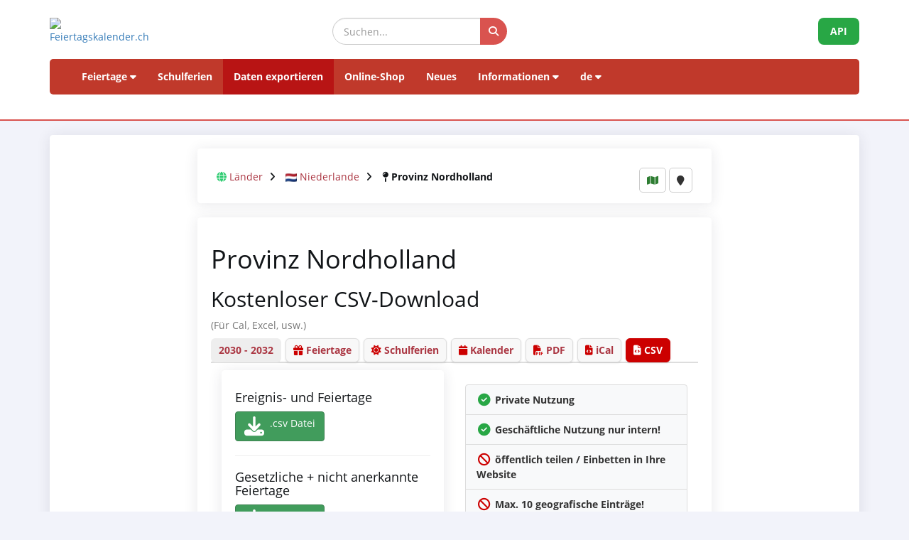

--- FILE ---
content_type: text/html; charset=UTF-8
request_url: https://www.feiertagskalender.ch/export.php?geo=3194&jahr=2031
body_size: 5975
content:
<!DOCTYPE html>
<html lang="de">

<head>

    <meta charset="utf-8">
    <meta http-equiv="X-UA-Compatible" content="IE=edge">
    <meta name="viewport" content="width=device-width, initial-scale=1">

<title>Daten exportieren Provinz Nordholland 2031 (Ereignis- und Feiertage)</title>
	
		
	<meta name="googlebot" content="index, follow"/>
	<meta name="robots" content="index, follow"/>	
	<meta name="geo.placename" content="Arch"/>
	<meta name="geo.position" content="47.1670252;7.4356742"/>
	<meta name="geo.region" content="CH-BE"/>
	<meta name="ICBM" content="47.1670252;7.4356742"/>	
	<meta name="description" content="Die Datenquelle mit Feiertagen und Schulferien, seit 2003"/>
	<meta name="author" content="psc Informatik, CH-Arch">
	<meta name="publisher" content="psc Informatik, CH-Arch">
	<meta name="revisit-after" content="14 days">   
    <link rel="apple-touch-icon" sizes="57x57" href="/apple-icon-57x57.png">
    <link rel="apple-touch-icon" sizes="60x60" href="/apple-icon-60x60.png">
    <link rel="apple-touch-icon" sizes="72x72" href="/apple-icon-72x72.png">
    <link rel="apple-touch-icon" sizes="76x76" href="/apple-icon-76x76.png">
    <link rel="apple-touch-icon" sizes="114x114" href="/apple-icon-114x114.png">
    <link rel="apple-touch-icon" sizes="120x120" href="/apple-icon-120x120.png">
    <link rel="apple-touch-icon" sizes="144x144" href="/apple-icon-144x144.png">
    <link rel="apple-touch-icon" sizes="152x152" href="/apple-icon-152x152.png">
    <link rel="apple-touch-icon" sizes="180x180" href="/apple-icon-180x180.png">
    <link rel="icon" type="image/png" sizes="192x192"  href="/android-icon-192x192.png">
    <link rel="icon" type="image/png" sizes="32x32" href="/favicon-32x32.png">
    <link rel="icon" type="image/png" sizes="96x96" href="/favicon-96x96.png">
    <link rel="icon" type="image/png" sizes="16x16" href="/favicon-16x16.png">
    <link rel="manifest" href="/manifest.json">
    <meta name="msapplication-TileColor" content="#ffffff">
    <meta name="msapplication-TileImage" content="/ms-icon-144x144.png">
    <meta name="theme-color" content="#ffffff">

	<!-- TradeDoubler site verification 1573673 --> 
	    <link href="tpl/assets/css/bootstrap.min.css" rel="stylesheet" type="text/css">
	<link href="tpl/assets/fontawesome-free-6.7.2-web/css/all.min.css" rel="stylesheet" type="text/css" >
    <link href="tpl/assets/css/fcal_2025.css" rel="stylesheet" type="text/css">
	
<style>
#ical-count {
font-size: 2em;
transition: color 0.5s ease;
}
.highlight {
color: #9ADF4F;
}
</style>
	
</head>

<body>



<script>
												function googleTranslateElementInit() {
												  new google.translate.TranslateElement({
													pageLanguage: 'auto',
													autoDisplay: false,
													gaTrack: true,
													gaId: 'UA-233364-1',
													layout: google.translate.TranslateElement.InlineLayout.SIMPLE
												  }, 'google_translate_element');
												}
							 </script>
							 <script src="//translate.google.com/translate_a/element.js?cb=googleTranslateElementInit"></script>

<div id="header">
    <div class="container">
        <div class="row align-items-center">
            <!-- Logo -->
            <div class="col-xs-6 col-sm-3 logo-container">
                <a href="/index.php?geo=3194&amp;jahr=2031&amp;klasse=5&amp;hl=de">
                    <img id="logo" src="/gfx/logos/fcal_logo.svg" alt="Feiertagskalender.ch" class="img-responsive">
                </a>
            </div>
			

            <!-- Suchfeld -->
            <div class="col-xs-12 col-sm-5 search-container">
                <form id="main-suche" name="suchform" method="post" action="/suchen.php" class="form-inline">
                    <div class="input-group">
                        <input type="text" class="form-control search-input" placeholder="Suchen..." name="term">
                        <span class="input-group-btn">
                            <button class="btn search-btn" type="submit" title="Suchen">
                                <i class="fa-solid fa-search" style="color:white"></i>
                            </button>
                        </span>
                    </div>
                    <input name="geo" type="hidden" value="3194" />
                    <input name="jahr" type="hidden" value="2031" />
                    <input name="klasse" type="hidden" value="5" />		
                    <input name="hl" type="hidden" value="de" />		
                                    </form>
            </div>

            <!-- API-Button -->
            <div class="col-xs-6 col-sm-4 hidden-print text-right">
                <a href="/api/documentation_d/index.php?hl=de" class="btn api-btn">API</a>
            </div>
        </div>

        <!-- Navigation -->
        <nav class="navbar navbar-default">
            <div class="container-fluid">
                <div class="navbar-header">
                    <button type="button" class="navbar-toggle collapsed" data-toggle="collapse" data-target="#navbar">
                        <span class="sr-only">Navigation ein-/ausblenden</span>
                        <span class="icon-bar"></span>
                        <span class="icon-bar"></span>
                        <span class="icon-bar"></span>
                    </button>
                </div>
                <div id="navbar" class="navbar-collapse collapse">
                    <ul class="nav navbar-nav">
                        <!-- Feiertage -->
                        <li class="dropdown">
                            <a href="#" class="dropdown-toggle" data-toggle="dropdown">Feiertage <i class="fa fa-caret-down"></i></a>
                            <ul class="dropdown-menu">
                                <li><a href="/index.php?geo=3194&amp;jahr=2031"><span><i class="fa-solid fa-map fa-fw"></i> nach Land</span></a></li>
                                <li><a href="/a-z.php?hl=de"><span><i class="fa-solid fa-book fa-fw"></i> Feiertage A-Z</span></a></li>
                                <li><a href="/welttage.php?geo=3194&amp;jahr=2031&amp;hidepast=0"><span><i class="fa-solid fa-globe fa-fw"></i> Internationale Tage</span></a></li>
                                <li><a href="/evangelische.php?geo=3194&amp;jahr=2031"><span><i class="fa-solid fa-cross fa-fw"></i> Evangelische Gedenktage</span></a></li>                           <li><a href="/islamic.php?geo=3194&amp;jahr=2031"><span><i class="fa-solid fa-moon fa-fw"></i> Islamische Feiertage</span></a></li>
                                <li><a href="/hebrew.php?geo=3194&amp;jahr=2031"><span><i class="fa-solid fa-star-of-david fa-fw"></i> Jüdische Feiertage</span></a></li>
								<li><a href="/katholische.php?geo=3194&amp;jahr=2031"><span><i class="fa-solid fa-church fa-fw"></i> Katholische Gedenktage</span></a></li> 
								<li><a href="/orthodoxe.php?geo=3194&amp;jahr=2031"><span><i class="fa-solid fa-hands-praying fa-fw"></i> Orthodoxe Gedenktage</span></a></li>
                            </ul>
                        </li>

                         <li><a href="/ferien.php?geo=3194&amp;jahr=2031">Schulferien</a></li>
                         <li class="active"><a href="/export.php?geo=3194&amp;jahr=2031">Daten exportieren</a></li>
                         <li><a href="/shop.php?geo=3194&amp;jahr=2031">Online-Shop</a></li>
                         <li><a href="/news.php?geo=3194&amp;jahr=2031">Neues</a></li>

                        <!-- Informationen -->
                        <li class="dropdown">
                            <a href="#" class="dropdown-toggle" data-toggle="dropdown">Informationen <i class="fa fa-caret-down"></i></a>
                            <ul class="dropdown-menu">
                                <li><a href="/help.php?geo=3194&amp;jahr=2031"><span><i class="fa-solid fa-life-ring fa-fw"></i> Hilfe</span></a></li>
									<li><a href="/informationen.php?geo=3194&amp;jahr=2031"><span><i class="fa-fw fa-solid fa-info-circle"></i> Alles über...</span></a></li>
                                    <li><a href="/datenstamm.php?geo=3194&amp;jahr=2031"><span><i class="fa-solid fa-fw fa-database"></i> Datenbestand</span></a></li>
                                    <li><a href="/api/documentation_d/index.php"><span><i class="fa-solid fa-bookmark fa-fw"></i> API-Dokumentation</span></a></li>
                                    <li><a href="/faq.php?geo=3194&amp;jahr=2031"><span><i class="fa-fw fa-solid fa-circle-question"></i> Häufig gestellte Fragen</span></a></li>
                                    <li><a href="/kontakt.php?geo=3194&amp;jahr=2031"><span><i class="fa-fw fa-solid fa-envelope"></i> Kontakt</span></a></li>
                            </ul>
                        </li>

                        <!-- Sprachauswahl -->
                        <li class="dropdown">
                            <a href="#" class="dropdown-toggle" data-toggle="dropdown">de <i class="fa fa-caret-down"></i></a>
                            <ul class="dropdown-menu">
                                <li><a href="/export.php?geo=3194&amp;jahr=2031&amp;klasse=5&amp;hl=de"><span>Deutsch</span></a></li>
				 					<li><a href="/export.php?geo=3194&amp;jahr=2031&amp;klasse=5&amp;hl=en"><span>English</span></a></li>
									<li><a href="/export.php?geo=3194&amp;jahr=2031&amp;klasse=5&amp;hl=fr"><span>Français</span></a></li>
									<li><a href="/export.php?geo=3194&amp;jahr=2031&amp;klasse=5&amp;hl=it"><span>Italiano</span></a></li>
                                <li>
                                    <div id="google_translate_element"></div>
                                </li>
                            </ul>
                        </li>
                    </ul>
                </div>
            </div>
        </nav>
		<div id="geoFindMe_output"></div>
    </div>
</div>

    <!-- Page Content -->
    <div class="container" id="page-content">
		<div class="well margintop20" id="div_fcal_data">	
			
        <div class="row">
            <div class="col-md-8 col-md-offset-2">
				
            	<div class="well" id="div_config">

<div id="geobalken" class="hidden-print">
	<div id="geo-list-entries" class="geo-container">
<i class="fa fa-globe"></i> <a href="/export.php?jahr=2031&amp;geo=0&amp;klasse=5&amp;hl=de&amp;hidepast=0">Länder</a> <i class="fa fa-angle-right geobalken-dist"></i> <img
				  src="https://flagcdn.com/20x15/nl.png"
				  srcset="https://flagcdn.com/40x30/nl.png 2x,
				  https://flagcdn.com/60x45/nl.png 3x"
				  width="16" height="12" alt="NL"> <a href="/export.php?jahr=2031&amp;geo=3192&amp;klasse=5&amp;hl=de&amp;hidepast=0"> Niederlande</a> <i class="fa fa-angle-right geobalken-dist"></i> <i class="fa fa-map-pin"></i> <strong>Provinz Nordholland</strong>	</div>
	<div class="geo-buttons">
			<a href="/map.php?geo=3194&amp;jahr=2031&amp;klasse=5&amp;hl=de" class="btn btn-default btn-sm" title="Karte"><i class="fa-solid fa-map"></i></a>			
			<button id="geo-find-me" onclick="geoFindMe()" class="btn btn-default btn-sm" title="Meinen Standort ermitteln"> <i class="fa-solid fa-map-marker"></i></button>		
	</div>
</div>
								
 					

                </div>
              	<div class="well" id="div_data">              
				
						<h1> Provinz Nordholland</h1>	
					
					<h2>Kostenloser CSV-Download</h2>
					<h4><small>(Für Cal, Excel, usw.)</small></h4>
						
                    <ul class="nav nav-tabs marginbot10">
						<li class="nav-item">
							<a href="#" id="but_show_years"><span>2030 - 2032</span></a>
						</li>
						
						
						 <li class="nav-item">
                            <a class="nav-link" href="index.php?geo=3194&amp;jahr=2031&amp;klasse=5&amp;hl=de"><i class="fa-solid fa-gift"></i> Feiertage</a>
                          </li>
                          <li class="nav-item">
                            <a class="nav-link" href="ferien.php?geo=3194&amp;jahr=2031&amp;klasse=5&amp;hl=de"><i class="fa-solid fa-sun"></i> Schulferien</a>
                          </li>						
						                         
                          <li class="nav-item">
                            <a class="nav-link" href="cal.php?geo=3194&amp;jahr=2031&amp;klasse=5&amp;hl=de"><i class="fa-solid fa-calendar"></i> Kalender</a>
                          </li>
                                                  <li class="nav-item">
                              <a class="nav-link" href="create_pdf.php?geo=3194&amp;jahr=2031&amp;klasse=5&amp;hl=de"><i class="fa-solid fa-file-pdf"></i> PDF</a>                              
                          </li>
                          <li class="nav-item">
                              <a class="nav-link" href="export_ical.php?geo=3194&amp;jahr=2031&amp;klasse=5&amp;hl=de"><i class="fa-solid fa-file-code" title="iCal"></i> iCal</a>        
                          </li> 						
                          <li class="nav-item">
                              <a class="nav-link active" href="export.php?geo=3194&amp;jahr=2031&amp;klasse=5&amp;hl=de"><i class="fa-solid fa-file-code" title="CSV"></i> CSV</a>  
                          </li> 
                                            </ul>


								
 
                    
								

                    
				<div class="col-md-6">
					<div class="well">
					<h4>Ereignis- und Feiertage</h4>
	 <form action="" method="post" name="exp_form" id="exp_form">
		  <div class="form-group">			  
			  <p><a href="https://fcal.ch/privat/fcal_holidays_csv.php?hl=de&amp;klasse=5&amp;geo=3194" class="btn btn-primary" title="Download"><i class="fa-solid fa-download fa-2x fa-pull-left"></i> .csv Datei </a></p>
          </div>
	</form>  
						<hr>
						
			<h4>Gesetzliche + nicht anerkannte Feiertage</h4>
	 <form action="" method="post" name="exp_form" id="exp_form">
		  <div class="form-group">
		   <p><a href="https://fcal.ch/privat/fcal_holidays_csv.php?hl=de&amp;klasse=4&amp;geo=3194" class="btn btn-primary" title="Download"><i class="fa-solid fa-download fa-2x fa-pull-left"></i> .csv Datei </a></p>
          </div>
	</form>
<hr>
	<h4>Gesetzliche Feiertage</h4>
	 <form action="" method="post" name="exp_form" id="exp_form">
		  <div class="form-group">
  		   <p><a href="https://fcal.ch/privat/fcal_holidays_csv.php?hl=de&amp;klasse=3&amp;geo=3194" class="btn btn-primary" title="Download"><i class="fa-solid fa-download fa-2x fa-pull-left"></i> .csv Datei </a></p>
          </div>
	</form>
						
						<hr>
	<h4>Schulferien</h4>
	 <form action="" method="post" name="exp_form" id="exp_form">
		  <div class="form-group">
		  <p><a href="https://fcal.ch/privat/fcal_school_csv.php?hl=de&amp;geo=3194" class="btn btn-primary" title="Download"><i class="fa-solid fa-download fa-2x fa-pull-left"></i> .csv Datei </a></p>
          </div>
	</form> 

								

			
						</div>
					</div>
			
			
			
				<div class="col-lg-6 margintop20">
                        <ul class="list-group">
							<li class="list-group-item"><i class="fa-solid fa-check-circle fa-lg fa-fw"></i> <strong>Private Nutzung</strong>
							</li>
							<li class="list-group-item">
							<i class="fa-solid fa-check-circle fa-lg fa-fw"></i> <strong>
								Geschäftliche Nutzung nur intern!</strong>
								</li>						
	                       	<li class="list-group-item">
							<i class="fa-solid fa-ban fa-lg fa-fw" style="color:#C00"></i> <strong>öffentlich teilen /  Einbetten in Ihre Website</strong></li>	
							<li class="list-group-item">
							<i class="fa-solid fa-ban fa-lg fa-fw" style="color:#C00"></i> <strong>Max. 10 geografische Einträge!</strong></li>	
                        </ul>
					
					<div class="well">							
							<h3>Geschäftliche Nutzung</h3>
							<p>Export zur erweiterten geschäftlichen Nutzung und anderen Anwendungen</p>
							<p><a href="export_work.php?hl=de&amp;geo=3194" class="btn btn-primary"><i class="fab fa-steam"></i> Offertanfrage</a></p>
						</div>
					
					
					

					<div class="well margintop40">
								<h4>Geben Sie uns einen Kaffee aus?</h4>
								<a href="https://fcal.payrexx.com/de/pay?cid=5202bc61" class="btn btn-primary" target="_blank"><i class="fa-solid fa-heart"></i> Feiertagskalender unterstützen</a>
						</div>
						
						
										
					</div>					
			<div class="clearfix"></div>															     					
				
    
            <div class="clearfix"></div>
            
            
            </div>            
            </div>
        </div>

    </div>
	</div>
	<div class="container-fluid" id="footer">
    <div class="container">
		<div class="row">
        <!-- Spalte 1: Wichtige Links -->
        <div class="col-md-4">
            <h6><i class="fa-solid fa-link"></i> Seiten</h6>
            <ul class="footer-links">
                <li><a href="/impressum.php?geo=3194"><i class="fa-solid fa-file-alt"></i> Impressum</a></li>
                <li><a href="/kontakt.php?geo=3194"><i class="fa-solid fa-envelope"></i> Kontakt</a></li>
                <li><a href="/datenstamm.php?geo=3194"><i class="fa-solid fa-database"></i> Datenbestand</a></li>
                <li><a href="/pdf/AGB_Daten_Feiertagskalender.pdf" target="_blank"><i class="fa-solid fa-file-pdf"></i> Allgemeine Nutzungsbestimmungen (De)</a></li>
                <li><a href="/pdf/General_terms_and_conditions_Feiertagskalender.pdf" target="_blank"><i class="fa-solid fa-file-pdf"></i> General terms (En)</a></li>
                <li><a href="/info_datenschutz.php?geo=3194"><i class="fa-solid fa-user-shield"></i> Datenschutzbestimmungen</a></li>
            </ul>
            
            <h6 class="margintop30"><i class="fa-solid fa-earth"></i> mehr von psc Informatik</h6>
            <ul class="footer-links">
                <li><a href="https://zertcheck.ch" target="_blank"><i class="fas fa-certificate"></i> ZertCheck</a></li>
                <li><a href="https://arbeitszeitrechner.ch" target="_blank"><i class="fa-solid fa-clock"></i> Arbeitszeitrechner.ch</a></li>
				<li><a href="https://psc.ch" target="_blank"><i class="fa-solid fa-globe"></i> psc.ch Homepage</a></li>

			</ul>  
        </div>

        <!-- Spalte 2: Kurzinfo über Feiertagskalender -->
        <div class="col-md-4">
            <h4><i class="fa-solid fa-calendar-day"></i> Feiertagskalender.ch</h4>
            <p><strong>recherchiert und publiziert Feiertage und Schulferien seit 2003. Alle gesammelten Daten sind öffentlich kostenlos abrufbar.</strong></p>
            <p> <p>Diverse Firmen, Hochschulen und Applikationen arbeiten inzwischen langfristig mit unseren Daten. Für spezielle Anforderungen setzen wir REST-API Webservices ein, oder bereiten Daten individuell nach Kundenvorgaben auf.</p>
                    <p>Für gängige Bedürfnisse wie Planung, Organisation, Optimierung von Geschäftsprozessen und Mitarbeitereinsätzen fertigen wir Normprodukte an, welche Sie in unserem Online-Shop erwerben können.</p></p>
        </div>

        <!-- Spalte 3: Spendenbutton -->
        <div class="col-md-4 text-center">
            <h6><i class="fa-solid fa-heart" style="color:#C00"></i> Feiertagskalender unterstützen</h6>
            <a href="https://fcal.payrexx.com/de/pay?cid=5202bc61" class="btn btn-success btn-lg btn-block" target="_blank">
                <i class="fa-solid fa-hand-holding-heart"></i> Unterstützen Sie unsere Arbeit            </a>
        </div>
    </div>
</div>
</div>
<!-- Copyright & Bottom Text -->
<div class="container-fluid bg-dark text-light text-center py-2">
    <small>&copy; 2003 - 2026 <a href="http://www.psc.ch" class="text-light">psc Peter Schütz Informatik Dienstleistungen, CH-Arch</a></small>
</div>

	<script src="/tpl/assets/js/jquery/jquery-2.1.0.min.js"></script>
    <script src="/tpl/assets/js/bootstrap/bootstrap.min.js"></script>
    <script src="/tpl/assets/js/psc_OLA.js"></script>  
    <script src="/tpl/assets/js/jquery.cookie.js"></script>  





<!-- Google Analytics -->
<!-- Google tag (gtag.js) -->
<script async src="https://www.googletagmanager.com/gtag/js?id=UA-233364-1" type="text/plain" data-cookie-consent="tracking"></script>
<script type="text/plain" data-cookie-consent="tracking">
  window.dataLayer = window.dataLayer || [];
  function gtag(){dataLayer.push(arguments);}
  gtag('js', new Date());
  gtag('config', 'G-5JWJDWN7GB');
</script>
<!-- end of Google Analytics-->


	<script>
			function geoFindMe() {
			  var output = document.getElementById("geoFindMe_output");			
			  if (!navigator.geolocation){
			  output.innerHTML = "<div class='alert alert-danger margintop10'><i class='fa fa-ban text-danger'></i> Geolokalisierung wird von Ihrem Browser nicht unterstützt</div>";
				return;
			  }			
			  function success(position) {
				var latitude  = position.coords.latitude;
				var longitude = position.coords.longitude;

			  window.location.href = "index.php?"+$.param({'hl': 'de','geo': '3194','jahr': '2031','klasse': '5','lat': latitude,'lon':longitude})			
			  output.innerHTML = "<div class='alert alert-success margintop10'><i class='fa fa-check text-success'></i> Lokalisierung</div>";
			  };			
			  function error() {
			  output.innerHTML = "<div class='alert alert-danger margintop10'><i class='fa fa-ban text-danger'></i> Es war uns nicht möglich, Ihren Standort abzurufen</div>";
			  };			
			  output.innerHTML = "<div class='alert alert-info margintop10'><i class='fa fa-spinner fa-pulse'></i> Lokalisierung</div>";
			  navigator.geolocation.getCurrentPosition(success, error);
			}		
	</script>      
<script type="text/javascript">
    jQuery('table').on('copy', function() {
				console.log('Copy');
				if (jQuery('#copyalert').length  == 0) {
					jQuery('body').append('' +
						'<div id="copyalert" style="position: fixed; width: 100%; height: 100%; background: rgba(1,1,1,0.5); z-index: 1000; top:0; bottom:0; left:0; right:0">' +
							'<div id="copyalert-content" style="background:white; width: 500px; height: 240px; position: absolute; top: 50%; left:50%; margin-top: -225px; margin-left: -250px; color:black;"><div id="copyalert-header"><span id="copyalert-close" style="cursor: pointer; padding: 5px 10px; font-size: 75%; float: right"><i class="fa fa-times fa-lg"></i></span><br style="clear:right"/></div><h3 style="color:#cc0000; text-align: center;">Faire Nutzung</h3>' +
							'<div style="padding: 10px; text-align: center;">Sie haben nützliche Inhalte gefunden? Das freut uns.<br><br>Wir bitten Sie im Gegenzug, unser Projekt zu unterstützen,<br>damit wir Ihnen auch weiterhin Daten anbieten können.<br><br><a href="/faq.php?geo=3194&amp;jahr=2031&amp;fid=76">Wie kann ich Feiertagskalender.ch unterstützen?</a></div></div></div>');

					if (typeof ga != 'undefined') {
						ga('send', 'event', 'CopyAlert', 'show');
					}

					jQuery('#copyalert-content').click(function(e) {
						event.stopPropagation();
					});

					jQuery('#copyalert-close').click(function() {

						jQuery('#copyalert').remove();

						if (typeof ga != 'undefined') {
							ga('send', 'event', 'CopyAlert', 'close');
						}

					});

					jQuery('#copyalert').click(function() {

						jQuery(this).remove();
						if (typeof ga != 'undefined') {
							ga('send', 'event', 'CopyAlert', 'close');
						}
					});

				}

			});
    </script>  
<!--
  <script src="includes/chatbot/chatbot-embed_multilingual.js?v=1.0.0&nocache="></script>     
-->  


<script>
function fetchICalCount() {
$.ajax({
url: 'ajax_anz_ical_abos.php', // Ersetze dies durch deine API-URL
method: 'GET',
success: function(data) {
$("#ical-count").html(data.trim()); // Entfernt unnötige Leerzeichen
$("#ical-count").addClass('highlight');
setTimeout(function() {
$("#ical-count").removeClass('highlight');
}, 500);
},
error: function(xhr, status, error) {
console.error("Fehler bei der AJAX-Anfrage:", status, error);
}
});
}



	
jQuery(document).ready(function($) {

$(document).ready(function() {
fetchICalCount();
setInterval(fetchICalCount, 7000); // Aktualisiere alle 5 Sekunden
});
	
	
			$('#but_show_ical_google').click(function() {
				$('#div_doc_ical_google').toggle('slow');
				$('#div_doc_ical_outlook').hide(); 
				$('#div_doc_ical_sunbird').hide(); 
				$('#div_doc_ical_mac').hide(); 
				return false;
			});
			$('#but_show_ical_outlook').click(function() {
				$('#div_doc_ical_google').hide(); 		
				$('#div_doc_ical_outlook').toggle('slow');
				$('#div_doc_ical_sunbird').hide(); 
				$('#div_doc_ical_mac').hide(); 
				return false;
			});	
			$('#but_show_ical_sunbird').click(function() {
				$('#div_doc_ical_google').hide(); 		
				$('#div_doc_ical_sunbird').toggle('slow');
				$('#div_doc_ical_outlook').hide(); 
				$('#div_doc_ical_mac').hide(); 
				return false;
			});
			$('#but_show_ical_mac').click(function() {
				$('#div_doc_ical_google').hide(); 		
				$('#div_doc_ical_mac').toggle('slow');
				$('#div_doc_ical_outlook').hide(); 
				$('#div_doc_ical_sunbird').hide(); 
				return false;
			});		
});	
				
	</script>				
</body>
</html>


--- FILE ---
content_type: text/html; charset=UTF-8
request_url: https://www.feiertagskalender.ch/ajax_anz_ical_abos.php
body_size: -62
content:
32&nbsp;948&nbsp;953